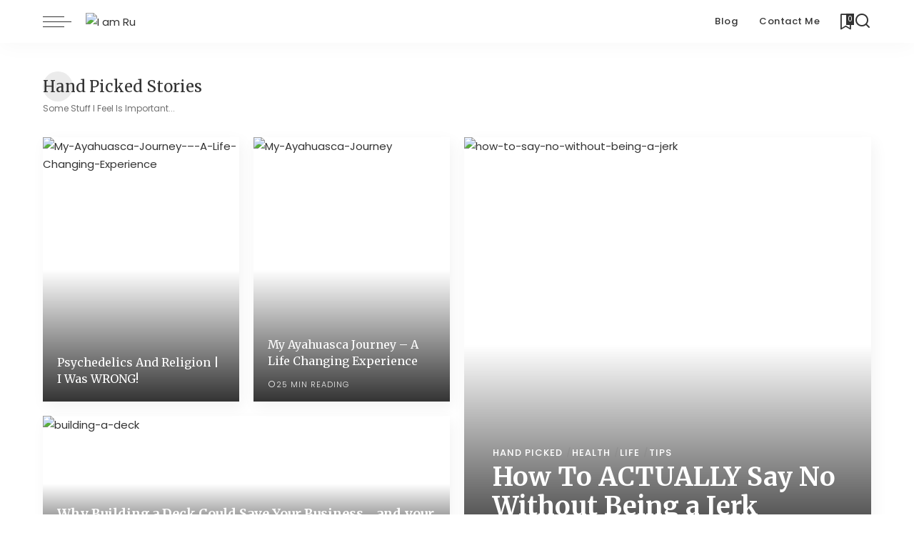

--- FILE ---
content_type: text/html; charset=UTF-8
request_url: https://iamru.me/
body_size: 14850
content:
<!DOCTYPE html>
<html lang="en-ZA">
<head>
    <meta charset="UTF-8">
    <meta http-equiv="X-UA-Compatible" content="IE=edge">
    <meta name="viewport" content="width=device-width, initial-scale=1">
    <link rel="profile" href="https://gmpg.org/xfn/11">
	<title>I am Ru &#8211; I mean I write stuff&#8230;</title>
<meta name='robots' content='max-image-preview:large' />
			<link rel="preconnect" href="https://fonts.gstatic.com" crossorigin><link rel="preload" as="style" onload="this.onload=null;this.rel='stylesheet'" href="https://fonts.googleapis.com/css?family=Poppins%3A500%2C400%2C300%2C600%2C700%2C800%2C900%2C100italic%2C200italic%2C300italic%2C400italic%2C500italic%2C600italic%2C700italic%2C800italic%2C900italic%2C%2C400i%2C700i%7CMerriweather%3A700%2C400%7CMontserrat%3A500%2C400%2C600%2C700%7CQuicksand%3A400%2C500%2C600%2C700&amp;display=swap" crossorigin><noscript><link rel="stylesheet" href="https://fonts.googleapis.com/css?family=Poppins%3A500%2C400%2C300%2C600%2C700%2C800%2C900%2C100italic%2C200italic%2C300italic%2C400italic%2C500italic%2C600italic%2C700italic%2C800italic%2C900italic%2C%2C400i%2C700i%7CMerriweather%3A700%2C400%7CMontserrat%3A500%2C400%2C600%2C700%7CQuicksand%3A400%2C500%2C600%2C700&amp;display=swap"></noscript><link rel="apple-touch-icon" href="https://iamru.me/wp-content/uploads/2020/04/Ru.png"/>
					<meta name="msapplication-TileColor" content="#ffffff">
			<meta name="msapplication-TileImage" content="https://iamru.me/wp-content/uploads/2020/04/Ru.png"/>
		<link rel="alternate" type="application/rss+xml" title="I am Ru &raquo; Feed" href="https://iamru.me/feed/" />
<link rel="alternate" type="application/rss+xml" title="I am Ru &raquo; Comments Feed" href="https://iamru.me/comments/feed/" />
<meta name="description" content="I mean I write stuff..."><script type="application/ld+json">{"@context":"https://schema.org","@type":"Organization","legalName":"I am Ru","url":"https://iamru.me/","logo":"https://iamru.me/wp-content/uploads/2020/04/Ru.png","sameAs":["https://www.instagram.com/iamru__/","https://www.youtube.com/channel/UCrWBrAI_JJ636QLCB5RrGZA"]}</script>
<script>
window._wpemojiSettings = {"baseUrl":"https:\/\/s.w.org\/images\/core\/emoji\/15.0.3\/72x72\/","ext":".png","svgUrl":"https:\/\/s.w.org\/images\/core\/emoji\/15.0.3\/svg\/","svgExt":".svg","source":{"concatemoji":"https:\/\/iamru.me\/wp-includes\/js\/wp-emoji-release.min.js?ver=6.5.7"}};
/*! This file is auto-generated */
!function(i,n){var o,s,e;function c(e){try{var t={supportTests:e,timestamp:(new Date).valueOf()};sessionStorage.setItem(o,JSON.stringify(t))}catch(e){}}function p(e,t,n){e.clearRect(0,0,e.canvas.width,e.canvas.height),e.fillText(t,0,0);var t=new Uint32Array(e.getImageData(0,0,e.canvas.width,e.canvas.height).data),r=(e.clearRect(0,0,e.canvas.width,e.canvas.height),e.fillText(n,0,0),new Uint32Array(e.getImageData(0,0,e.canvas.width,e.canvas.height).data));return t.every(function(e,t){return e===r[t]})}function u(e,t,n){switch(t){case"flag":return n(e,"\ud83c\udff3\ufe0f\u200d\u26a7\ufe0f","\ud83c\udff3\ufe0f\u200b\u26a7\ufe0f")?!1:!n(e,"\ud83c\uddfa\ud83c\uddf3","\ud83c\uddfa\u200b\ud83c\uddf3")&&!n(e,"\ud83c\udff4\udb40\udc67\udb40\udc62\udb40\udc65\udb40\udc6e\udb40\udc67\udb40\udc7f","\ud83c\udff4\u200b\udb40\udc67\u200b\udb40\udc62\u200b\udb40\udc65\u200b\udb40\udc6e\u200b\udb40\udc67\u200b\udb40\udc7f");case"emoji":return!n(e,"\ud83d\udc26\u200d\u2b1b","\ud83d\udc26\u200b\u2b1b")}return!1}function f(e,t,n){var r="undefined"!=typeof WorkerGlobalScope&&self instanceof WorkerGlobalScope?new OffscreenCanvas(300,150):i.createElement("canvas"),a=r.getContext("2d",{willReadFrequently:!0}),o=(a.textBaseline="top",a.font="600 32px Arial",{});return e.forEach(function(e){o[e]=t(a,e,n)}),o}function t(e){var t=i.createElement("script");t.src=e,t.defer=!0,i.head.appendChild(t)}"undefined"!=typeof Promise&&(o="wpEmojiSettingsSupports",s=["flag","emoji"],n.supports={everything:!0,everythingExceptFlag:!0},e=new Promise(function(e){i.addEventListener("DOMContentLoaded",e,{once:!0})}),new Promise(function(t){var n=function(){try{var e=JSON.parse(sessionStorage.getItem(o));if("object"==typeof e&&"number"==typeof e.timestamp&&(new Date).valueOf()<e.timestamp+604800&&"object"==typeof e.supportTests)return e.supportTests}catch(e){}return null}();if(!n){if("undefined"!=typeof Worker&&"undefined"!=typeof OffscreenCanvas&&"undefined"!=typeof URL&&URL.createObjectURL&&"undefined"!=typeof Blob)try{var e="postMessage("+f.toString()+"("+[JSON.stringify(s),u.toString(),p.toString()].join(",")+"));",r=new Blob([e],{type:"text/javascript"}),a=new Worker(URL.createObjectURL(r),{name:"wpTestEmojiSupports"});return void(a.onmessage=function(e){c(n=e.data),a.terminate(),t(n)})}catch(e){}c(n=f(s,u,p))}t(n)}).then(function(e){for(var t in e)n.supports[t]=e[t],n.supports.everything=n.supports.everything&&n.supports[t],"flag"!==t&&(n.supports.everythingExceptFlag=n.supports.everythingExceptFlag&&n.supports[t]);n.supports.everythingExceptFlag=n.supports.everythingExceptFlag&&!n.supports.flag,n.DOMReady=!1,n.readyCallback=function(){n.DOMReady=!0}}).then(function(){return e}).then(function(){var e;n.supports.everything||(n.readyCallback(),(e=n.source||{}).concatemoji?t(e.concatemoji):e.wpemoji&&e.twemoji&&(t(e.twemoji),t(e.wpemoji)))}))}((window,document),window._wpemojiSettings);
</script>
<style id='wp-emoji-styles-inline-css'>

	img.wp-smiley, img.emoji {
		display: inline !important;
		border: none !important;
		box-shadow: none !important;
		height: 1em !important;
		width: 1em !important;
		margin: 0 0.07em !important;
		vertical-align: -0.1em !important;
		background: none !important;
		padding: 0 !important;
	}
</style>
<style id='classic-theme-styles-inline-css'>
/*! This file is auto-generated */
.wp-block-button__link{color:#fff;background-color:#32373c;border-radius:9999px;box-shadow:none;text-decoration:none;padding:calc(.667em + 2px) calc(1.333em + 2px);font-size:1.125em}.wp-block-file__button{background:#32373c;color:#fff;text-decoration:none}
</style>
<style id='global-styles-inline-css'>
body{--wp--preset--color--black: #000000;--wp--preset--color--cyan-bluish-gray: #abb8c3;--wp--preset--color--white: #ffffff;--wp--preset--color--pale-pink: #f78da7;--wp--preset--color--vivid-red: #cf2e2e;--wp--preset--color--luminous-vivid-orange: #ff6900;--wp--preset--color--luminous-vivid-amber: #fcb900;--wp--preset--color--light-green-cyan: #7bdcb5;--wp--preset--color--vivid-green-cyan: #00d084;--wp--preset--color--pale-cyan-blue: #8ed1fc;--wp--preset--color--vivid-cyan-blue: #0693e3;--wp--preset--color--vivid-purple: #9b51e0;--wp--preset--gradient--vivid-cyan-blue-to-vivid-purple: linear-gradient(135deg,rgba(6,147,227,1) 0%,rgb(155,81,224) 100%);--wp--preset--gradient--light-green-cyan-to-vivid-green-cyan: linear-gradient(135deg,rgb(122,220,180) 0%,rgb(0,208,130) 100%);--wp--preset--gradient--luminous-vivid-amber-to-luminous-vivid-orange: linear-gradient(135deg,rgba(252,185,0,1) 0%,rgba(255,105,0,1) 100%);--wp--preset--gradient--luminous-vivid-orange-to-vivid-red: linear-gradient(135deg,rgba(255,105,0,1) 0%,rgb(207,46,46) 100%);--wp--preset--gradient--very-light-gray-to-cyan-bluish-gray: linear-gradient(135deg,rgb(238,238,238) 0%,rgb(169,184,195) 100%);--wp--preset--gradient--cool-to-warm-spectrum: linear-gradient(135deg,rgb(74,234,220) 0%,rgb(151,120,209) 20%,rgb(207,42,186) 40%,rgb(238,44,130) 60%,rgb(251,105,98) 80%,rgb(254,248,76) 100%);--wp--preset--gradient--blush-light-purple: linear-gradient(135deg,rgb(255,206,236) 0%,rgb(152,150,240) 100%);--wp--preset--gradient--blush-bordeaux: linear-gradient(135deg,rgb(254,205,165) 0%,rgb(254,45,45) 50%,rgb(107,0,62) 100%);--wp--preset--gradient--luminous-dusk: linear-gradient(135deg,rgb(255,203,112) 0%,rgb(199,81,192) 50%,rgb(65,88,208) 100%);--wp--preset--gradient--pale-ocean: linear-gradient(135deg,rgb(255,245,203) 0%,rgb(182,227,212) 50%,rgb(51,167,181) 100%);--wp--preset--gradient--electric-grass: linear-gradient(135deg,rgb(202,248,128) 0%,rgb(113,206,126) 100%);--wp--preset--gradient--midnight: linear-gradient(135deg,rgb(2,3,129) 0%,rgb(40,116,252) 100%);--wp--preset--font-size--small: 13px;--wp--preset--font-size--medium: 20px;--wp--preset--font-size--large: 36px;--wp--preset--font-size--x-large: 42px;--wp--preset--spacing--20: 0.44rem;--wp--preset--spacing--30: 0.67rem;--wp--preset--spacing--40: 1rem;--wp--preset--spacing--50: 1.5rem;--wp--preset--spacing--60: 2.25rem;--wp--preset--spacing--70: 3.38rem;--wp--preset--spacing--80: 5.06rem;--wp--preset--shadow--natural: 6px 6px 9px rgba(0, 0, 0, 0.2);--wp--preset--shadow--deep: 12px 12px 50px rgba(0, 0, 0, 0.4);--wp--preset--shadow--sharp: 6px 6px 0px rgba(0, 0, 0, 0.2);--wp--preset--shadow--outlined: 6px 6px 0px -3px rgba(255, 255, 255, 1), 6px 6px rgba(0, 0, 0, 1);--wp--preset--shadow--crisp: 6px 6px 0px rgba(0, 0, 0, 1);}:where(.is-layout-flex){gap: 0.5em;}:where(.is-layout-grid){gap: 0.5em;}body .is-layout-flex{display: flex;}body .is-layout-flex{flex-wrap: wrap;align-items: center;}body .is-layout-flex > *{margin: 0;}body .is-layout-grid{display: grid;}body .is-layout-grid > *{margin: 0;}:where(.wp-block-columns.is-layout-flex){gap: 2em;}:where(.wp-block-columns.is-layout-grid){gap: 2em;}:where(.wp-block-post-template.is-layout-flex){gap: 1.25em;}:where(.wp-block-post-template.is-layout-grid){gap: 1.25em;}.has-black-color{color: var(--wp--preset--color--black) !important;}.has-cyan-bluish-gray-color{color: var(--wp--preset--color--cyan-bluish-gray) !important;}.has-white-color{color: var(--wp--preset--color--white) !important;}.has-pale-pink-color{color: var(--wp--preset--color--pale-pink) !important;}.has-vivid-red-color{color: var(--wp--preset--color--vivid-red) !important;}.has-luminous-vivid-orange-color{color: var(--wp--preset--color--luminous-vivid-orange) !important;}.has-luminous-vivid-amber-color{color: var(--wp--preset--color--luminous-vivid-amber) !important;}.has-light-green-cyan-color{color: var(--wp--preset--color--light-green-cyan) !important;}.has-vivid-green-cyan-color{color: var(--wp--preset--color--vivid-green-cyan) !important;}.has-pale-cyan-blue-color{color: var(--wp--preset--color--pale-cyan-blue) !important;}.has-vivid-cyan-blue-color{color: var(--wp--preset--color--vivid-cyan-blue) !important;}.has-vivid-purple-color{color: var(--wp--preset--color--vivid-purple) !important;}.has-black-background-color{background-color: var(--wp--preset--color--black) !important;}.has-cyan-bluish-gray-background-color{background-color: var(--wp--preset--color--cyan-bluish-gray) !important;}.has-white-background-color{background-color: var(--wp--preset--color--white) !important;}.has-pale-pink-background-color{background-color: var(--wp--preset--color--pale-pink) !important;}.has-vivid-red-background-color{background-color: var(--wp--preset--color--vivid-red) !important;}.has-luminous-vivid-orange-background-color{background-color: var(--wp--preset--color--luminous-vivid-orange) !important;}.has-luminous-vivid-amber-background-color{background-color: var(--wp--preset--color--luminous-vivid-amber) !important;}.has-light-green-cyan-background-color{background-color: var(--wp--preset--color--light-green-cyan) !important;}.has-vivid-green-cyan-background-color{background-color: var(--wp--preset--color--vivid-green-cyan) !important;}.has-pale-cyan-blue-background-color{background-color: var(--wp--preset--color--pale-cyan-blue) !important;}.has-vivid-cyan-blue-background-color{background-color: var(--wp--preset--color--vivid-cyan-blue) !important;}.has-vivid-purple-background-color{background-color: var(--wp--preset--color--vivid-purple) !important;}.has-black-border-color{border-color: var(--wp--preset--color--black) !important;}.has-cyan-bluish-gray-border-color{border-color: var(--wp--preset--color--cyan-bluish-gray) !important;}.has-white-border-color{border-color: var(--wp--preset--color--white) !important;}.has-pale-pink-border-color{border-color: var(--wp--preset--color--pale-pink) !important;}.has-vivid-red-border-color{border-color: var(--wp--preset--color--vivid-red) !important;}.has-luminous-vivid-orange-border-color{border-color: var(--wp--preset--color--luminous-vivid-orange) !important;}.has-luminous-vivid-amber-border-color{border-color: var(--wp--preset--color--luminous-vivid-amber) !important;}.has-light-green-cyan-border-color{border-color: var(--wp--preset--color--light-green-cyan) !important;}.has-vivid-green-cyan-border-color{border-color: var(--wp--preset--color--vivid-green-cyan) !important;}.has-pale-cyan-blue-border-color{border-color: var(--wp--preset--color--pale-cyan-blue) !important;}.has-vivid-cyan-blue-border-color{border-color: var(--wp--preset--color--vivid-cyan-blue) !important;}.has-vivid-purple-border-color{border-color: var(--wp--preset--color--vivid-purple) !important;}.has-vivid-cyan-blue-to-vivid-purple-gradient-background{background: var(--wp--preset--gradient--vivid-cyan-blue-to-vivid-purple) !important;}.has-light-green-cyan-to-vivid-green-cyan-gradient-background{background: var(--wp--preset--gradient--light-green-cyan-to-vivid-green-cyan) !important;}.has-luminous-vivid-amber-to-luminous-vivid-orange-gradient-background{background: var(--wp--preset--gradient--luminous-vivid-amber-to-luminous-vivid-orange) !important;}.has-luminous-vivid-orange-to-vivid-red-gradient-background{background: var(--wp--preset--gradient--luminous-vivid-orange-to-vivid-red) !important;}.has-very-light-gray-to-cyan-bluish-gray-gradient-background{background: var(--wp--preset--gradient--very-light-gray-to-cyan-bluish-gray) !important;}.has-cool-to-warm-spectrum-gradient-background{background: var(--wp--preset--gradient--cool-to-warm-spectrum) !important;}.has-blush-light-purple-gradient-background{background: var(--wp--preset--gradient--blush-light-purple) !important;}.has-blush-bordeaux-gradient-background{background: var(--wp--preset--gradient--blush-bordeaux) !important;}.has-luminous-dusk-gradient-background{background: var(--wp--preset--gradient--luminous-dusk) !important;}.has-pale-ocean-gradient-background{background: var(--wp--preset--gradient--pale-ocean) !important;}.has-electric-grass-gradient-background{background: var(--wp--preset--gradient--electric-grass) !important;}.has-midnight-gradient-background{background: var(--wp--preset--gradient--midnight) !important;}.has-small-font-size{font-size: var(--wp--preset--font-size--small) !important;}.has-medium-font-size{font-size: var(--wp--preset--font-size--medium) !important;}.has-large-font-size{font-size: var(--wp--preset--font-size--large) !important;}.has-x-large-font-size{font-size: var(--wp--preset--font-size--x-large) !important;}
.wp-block-navigation a:where(:not(.wp-element-button)){color: inherit;}
:where(.wp-block-post-template.is-layout-flex){gap: 1.25em;}:where(.wp-block-post-template.is-layout-grid){gap: 1.25em;}
:where(.wp-block-columns.is-layout-flex){gap: 2em;}:where(.wp-block-columns.is-layout-grid){gap: 2em;}
.wp-block-pullquote{font-size: 1.5em;line-height: 1.6;}
</style>
<link rel='stylesheet' id='pixwell-elements-css' href='https://iamru.me/wp-content/plugins/pixwell-core/lib/pixwell-elements/public/style.css?ver=1.0' media='all' />
<link rel='stylesheet' id='rbc-frontend-css' href='https://iamru.me/wp-content/plugins/pixwell-core/composer/assets/frontend.css?ver=1.0' media='all' />
<style id='rbc-frontend-inline-css'>
#uid_80ba69944{margin-top:50px;margin-bottom:50px;padding-top:0px;padding-right:0px;padding-bottom:0px;padding-left:0px;}@media only screen and (max-width: 991px) {#uid_80ba69944{margin-top:25px;margin-bottom:35px;padding-top:0px;padding-right:0px;padding-bottom:0px;padding-left:0px;}}#uid_86820a90b{margin-top:0px;margin-bottom:50px;}@media only screen and (max-width: 991px) {#uid_86820a90b{margin-top:0px;margin-bottom:35px;}}#uid_92a298221{margin-top:0px;margin-bottom:0px;}@media only screen and (max-width: 991px) {#uid_92a298221{margin-top:0px;margin-bottom:0px;}}#uid_92209040a{margin-top:50px;margin-bottom:50px;padding-top:0px;padding-right:0px;padding-bottom:0px;padding-left:0px;}@media only screen and (max-width: 991px) {#uid_92209040a{margin-top:25px;margin-bottom:35px;padding-top:0px;padding-right:0px;padding-bottom:0px;padding-left:0px;}}#uid_70969112b{margin-top:0px;margin-bottom:50px;}@media only screen and (max-width: 991px) {#uid_70969112b{margin-top:0px;margin-bottom:35px;}}
</style>

<link rel='stylesheet' id='pixwell-main-css' href='https://iamru.me/wp-content/themes/pixwell/assets/css/main.css?ver=11.2' media='all' />
<style id='pixwell-main-inline-css'>
html {font-family:Poppins;font-size:15px;}h1, .h1 {font-family:Merriweather;font-weight:700;}h2, .h2 {font-family:Merriweather;font-weight:700;}h3, .h3 {font-family:Merriweather;font-weight:700;}h4, .h4 {font-family:Merriweather;font-weight:400;}h5, .h5 {font-family:Merriweather;font-weight:700;}h6, .h6 {font-family:Merriweather;font-weight:700;}.single-tagline h6 {}.p-wrap .entry-summary, .twitter-content.entry-summary, .author-description, .rssSummary, .rb-sdesc {font-family:Poppins;font-size:12px;}.p-cat-info {font-family:Poppins;font-weight:500;text-transform:uppercase;font-size:13px;letter-spacing:1px;}.p-meta-info, .wp-block-latest-posts__post-date {font-family:Poppins;font-weight:300;text-transform:uppercase;font-size:11px;letter-spacing:1px;}.meta-info-author.meta-info-el {font-family:Poppins;font-weight:500;text-transform:uppercase;font-size:11px;}.breadcrumb {font-family:Poppins;font-weight:300;}.footer-menu-inner {}.topbar-wrap {}.topbar-menu-wrap {}.main-menu > li > a, .off-canvas-menu > li > a {font-family:Poppins;font-weight:500;font-size:13px;letter-spacing:.5px;}.main-menu .sub-menu:not(.sub-mega), .off-canvas-menu .sub-menu {font-family:Poppins;font-weight:400;font-size:12px;}.is-logo-text .logo-title {}.block-title, .block-header .block-title {font-family:Merriweather;font-weight:400;font-size:22px;}.ajax-quick-filter, .block-view-more {font-family:Poppins;font-weight:400;font-size:12px;}.widget-title, .widget .widget-title {font-family:Merriweather;font-weight:700;}body .widget.widget_nav_menu .menu-item {font-family:Poppins;font-weight:400;}body.boxed {background-color : #fafafa;background-repeat : no-repeat;background-size : cover;background-attachment : fixed;background-position : center center;}.header-6 .banner-wrap {}.footer-wrap:before {background-color : #fafafa;; content: ""; position: absolute; left: 0; top: 0; width: 100%; height: 100%;}.header-9 .banner-wrap { }.topline-wrap {height: 2px}.main-menu {}.main-menu > li.menu-item-has-children > .sub-menu:before {}[data-theme="dark"] .main-menu  {}[data-theme="dark"] .main-menu > li.menu-item-has-children > .sub-menu:before {}.mobile-nav-inner {}.off-canvas-header { background-image: url("https://cdn.statically.io/img/tf01.themeruby.com/work/wp-content/uploads/sites/12/2019/11/ls-image.jpg?quality=100")}.off-canvas-wrap, .amp-canvas-wrap { background-color: #282828 !important; }a.off-canvas-logo img { max-height: 60px; }.navbar-border-holder {border-width: 2px; }:root {--g-color: #ebc160}.comment-content, .single-bottom-share a:nth-child(1) span, .single-bottom-share a:nth-child(2) span, p.logged-in-as, .rb-sdecs,.deal-module .deal-description, .author-description { font-size: 12; }.tipsy, .additional-meta, .sponsor-label, .sponsor-link, .entry-footer .tag-label,.box-nav .nav-label, .left-article-label, .share-label, .rss-date,.wp-block-latest-posts__post-date, .wp-block-latest-comments__comment-date,.image-caption, .wp-caption-text, .gallery-caption, .entry-content .wp-block-audio figcaption,.entry-content .wp-block-video figcaption, .entry-content .wp-block-image figcaption,.entry-content .wp-block-gallery .blocks-gallery-image figcaption,.entry-content .wp-block-gallery .blocks-gallery-item figcaption,.subscribe-content .desc, .follower-el .right-el, .author-job, .comment-metadata{ font-family: Poppins; }.tipsy, .additional-meta, .sponsor-label, .entry-footer .tag-label,.box-nav .nav-label, .left-article-label, .share-label, .rss-date,.wp-block-latest-posts__post-date, .wp-block-latest-comments__comment-date,.image-caption, .wp-caption-text, .gallery-caption, .entry-content .wp-block-audio figcaption,.entry-content .wp-block-video figcaption, .entry-content .wp-block-image figcaption,.entry-content .wp-block-gallery .blocks-gallery-image figcaption,.entry-content .wp-block-gallery .blocks-gallery-item figcaption,.subscribe-content .desc, .follower-el .right-el, .author-job, .comment-metadata{ font-weight: 300; }.tipsy, .additional-meta, .sponsor-label, .sponsor-link, .entry-footer .tag-label,.box-nav .nav-label, .left-article-label, .share-label, .rss-date,.wp-block-latest-posts__post-date, .wp-block-latest-comments__comment-date,.subscribe-content .desc, .author-job{ font-size: 11px; }.image-caption, .wp-caption-text, .gallery-caption, .entry-content .wp-block-audio figcaption,.entry-content .wp-block-video figcaption, .entry-content .wp-block-image figcaption,.entry-content .wp-block-gallery .blocks-gallery-image figcaption,.entry-content .wp-block-gallery .blocks-gallery-item figcaption,.comment-metadata, .follower-el .right-el{ font-size: 12px; }.tipsy, .additional-meta, .sponsor-label, .entry-footer .tag-label,.box-nav .nav-label, .left-article-label, .share-label, .rss-date,.wp-block-latest-posts__post-date, .wp-block-latest-comments__comment-date,.image-caption, .wp-caption-text, .gallery-caption, .entry-content .wp-block-audio figcaption,.entry-content .wp-block-video figcaption, .entry-content .wp-block-image figcaption,.entry-content .wp-block-gallery .blocks-gallery-image figcaption,.entry-content .wp-block-gallery .blocks-gallery-item figcaption,.subscribe-content .desc, .follower-el .right-el, .author-job, .comment-metadata{ letter-spacing: 1px; }.tipsy, .additional-meta, .sponsor-label, .entry-footer .tag-label,.box-nav .nav-label, .left-article-label, .share-label, .rss-date,.wp-block-latest-posts__post-date, .wp-block-latest-comments__comment-date,.image-caption, .wp-caption-text, .gallery-caption, .entry-content .wp-block-audio figcaption,.entry-content .wp-block-video figcaption, .entry-content .wp-block-image figcaption,.entry-content .wp-block-gallery .blocks-gallery-image figcaption,.entry-content .wp-block-gallery .blocks-gallery-item figcaption,.subscribe-content .desc, .follower-el .right-el, .author-job, .comment-metadata{ text-transform: uppercase; }.sponsor-link{ font-family: Poppins; }.sponsor-link{ font-weight: 500; }.sponsor-link{ text-transform: uppercase; }.entry-footer a, .tagcloud a, .entry-footer .source, .entry-footer .via-el{ font-family: Poppins; }.entry-footer a, .tagcloud a, .entry-footer .source, .entry-footer .via-el{ font-weight: 500; }.entry-footer a, .tagcloud a, .entry-footer .source, .entry-footer .via-el{ font-size: 13px !important; }.cat-info-el { letter-spacing: inherit; }.entry-footer a, .tagcloud a, .entry-footer .source, .entry-footer .via-el{ letter-spacing: 1px; }.entry-footer a, .tagcloud a, .entry-footer .source, .entry-footer .via-el{ text-transform: uppercase; }.p-link, .rb-cookie .cookie-accept, a.comment-reply-link, .comment-list .comment-reply-title small a,.banner-btn a, .headerstrip-btn a, input[type="submit"], button, .pagination-wrap, .cta-btn, .rb-btn{ font-family: Poppins; }.p-link, .rb-cookie .cookie-accept, a.comment-reply-link, .comment-list .comment-reply-title small a,.banner-btn a, .headerstrip-btn a, input[type="submit"], button, .pagination-wrap, .cta-btn, .rb-btn{ font-weight: 400; }select, textarea, input[type="text"], input[type="tel"], input[type="email"], input[type="url"],input[type="search"], input[type="number"]{ font-family: Poppins; }select, input[type="text"], input[type="tel"], input[type="email"], input[type="url"],input[type="search"], input[type="number"]{ font-size: 11px; }textarea{ font-size: 11px !important; }select, textarea, input[type="text"], input[type="tel"], input[type="email"], input[type="url"],input[type="search"], input[type="number"]{ font-weight: 400; }.widget_recent_comments .recentcomments > a:last-child,.wp-block-latest-comments__comment-link, .wp-block-latest-posts__list a,.widget_recent_entries li, .wp-block-quote *:not(cite), blockquote *:not(cite), .widget_rss li,.wp-block-latest-posts li, .wp-block-latest-comments__comment-link{ font-family: Merriweather; }.widget_recent_comments .recentcomments > a:last-child,.wp-block-latest-comments__comment-link, .wp-block-latest-posts__list a,.widget_recent_entries li, .wp-block-quote *:not(cite), blockquote *:not(cite), .widget_rss li,.wp-block-latest-posts li, .wp-block-latest-comments__comment-link{ font-weight: 700; } .widget_pages .page_item, .widget_meta li,.widget_categories .cat-item, .widget_archive li, .widget.widget_nav_menu .menu-item,.wp-block-archives-list li, .wp-block-categories-list li{ font-family: Poppins; }.widget_pages .page_item, .widget_meta li,.widget_categories .cat-item, .widget_archive li, .widget.widget_nav_menu .menu-item,.wp-block-archives-list li, .wp-block-categories-list li{ font-size: 12px; }.widget_pages .page_item, .widget_meta li,.widget_categories .cat-item, .widget_archive li, .widget.widget_nav_menu .menu-item,.wp-block-archives-list li, .wp-block-categories-list li{ font-weight: 400; }@media only screen and (max-width: 767px) {.entry-content { font-size: .90rem; }.p-wrap .entry-summary, .twitter-content.entry-summary, .element-desc, .subscribe-description, .rb-sdecs,.copyright-inner > *, .summary-content, .pros-cons-wrap ul li,.gallery-popup-content .image-popup-description > *{ font-size: .76rem; }}@media only screen and (max-width: 991px) {.block-header-2 .block-title, .block-header-5 .block-title { font-size: 18px; }}@media only screen and (max-width: 767px) {.block-header-2 .block-title, .block-header-5 .block-title { font-size: 16px; }}h1, .h1, h1.single-title {font-size: 36px; }h3, .h3 {font-size: 18px; }h4, .h4 {font-size: 16px; }@media only screen and (max-width: 1024px) {}@media only screen and (max-width: 991px) {}@media only screen and (max-width: 767px) {h1, .h1, h1.single-title {font-size: 22px; }h2, .h2 {font-size: 21px; }h3, .h3 {font-size: 17px; }h4, .h4 {font-size: 15px; }}
</style>
<link rel='stylesheet' id='pixwell-style-css' href='https://iamru.me/wp-content/themes/pixwell-child/style.css?ver=11.2' media='all' />
<link rel='stylesheet' id='__EPYT__style-css' href='https://iamru.me/wp-content/plugins/youtube-embed-plus/styles/ytprefs.min.css?ver=14.2.1.2' media='all' />
<style id='__EPYT__style-inline-css'>

                .epyt-gallery-thumb {
                        width: 33.333%;
                }
                
</style>
<!--[if lt IE 9]>
<script src="https://iamru.me/wp-content/themes/pixwell/assets/js/html5shiv.min.js?ver=3.7.3" id="html5-js"></script>
<![endif]-->
<script src="https://iamru.me/wp-includes/js/jquery/jquery.min.js?ver=3.7.1" id="jquery-core-js"></script>
<script src="https://iamru.me/wp-includes/js/jquery/jquery-migrate.min.js?ver=3.4.1" id="jquery-migrate-js"></script>
<script id="__ytprefs__-js-extra">
var _EPYT_ = {"ajaxurl":"https:\/\/iamru.me\/wp-admin\/admin-ajax.php","security":"ab7a586199","gallery_scrolloffset":"20","eppathtoscripts":"https:\/\/iamru.me\/wp-content\/plugins\/youtube-embed-plus\/scripts\/","eppath":"https:\/\/iamru.me\/wp-content\/plugins\/youtube-embed-plus\/","epresponsiveselector":"[\"iframe.__youtube_prefs__\",\"iframe[src*='youtube.com']\",\"iframe[src*='youtube-nocookie.com']\",\"iframe[data-ep-src*='youtube.com']\",\"iframe[data-ep-src*='youtube-nocookie.com']\",\"iframe[data-ep-gallerysrc*='youtube.com']\"]","epdovol":"1","version":"14.2.1.2","evselector":"iframe.__youtube_prefs__[src], iframe[src*=\"youtube.com\/embed\/\"], iframe[src*=\"youtube-nocookie.com\/embed\/\"]","ajax_compat":"","maxres_facade":"eager","ytapi_load":"light","pause_others":"","stopMobileBuffer":"1","facade_mode":"","not_live_on_channel":"","vi_active":"","vi_js_posttypes":[]};
</script>
<script src="https://iamru.me/wp-content/plugins/youtube-embed-plus/scripts/ytprefs.min.js?ver=14.2.1.2" id="__ytprefs__-js"></script>
<link rel="preload" href="https://iamru.me/wp-content/themes/pixwell/assets/fonts/ruby-icon.woff2?v=10.7" as="font" type="font/woff2" crossorigin="anonymous"><link rel="https://api.w.org/" href="https://iamru.me/wp-json/" /><link rel="alternate" type="application/json" href="https://iamru.me/wp-json/wp/v2/pages/15" /><link rel="EditURI" type="application/rsd+xml" title="RSD" href="https://iamru.me/xmlrpc.php?rsd" />
<meta name="generator" content="WordPress 6.5.7" />
<link rel="canonical" href="https://iamru.me/" />
<link rel='shortlink' href='https://iamru.me/' />
<link rel="alternate" type="application/json+oembed" href="https://iamru.me/wp-json/oembed/1.0/embed?url=https%3A%2F%2Fiamru.me%2F" />
<link rel="alternate" type="text/xml+oembed" href="https://iamru.me/wp-json/oembed/1.0/embed?url=https%3A%2F%2Fiamru.me%2F&#038;format=xml" />
<link rel="dns-prefetch" href="https://cdn.statically.io/" >
<link rel="preconnect" href="https://cdn.statically.io/" crossorigin>
        <script type="application/ld+json">{"@context":"https://schema.org","@type":"WebSite","@id":"https://iamru.me/#website","url":"https://iamru.me/","name":"I am Ru","potentialAction":{"@type":"SearchAction","target":"https://iamru.me/?s={search_term_string}","query-input":"required name=search_term_string"}}</script>
<meta name="generator" content="Redux 4.4.17" /><script type="text/javascript">
(function(url){
	if(/(?:Chrome\/26\.0\.1410\.63 Safari\/537\.31|WordfenceTestMonBot)/.test(navigator.userAgent)){ return; }
	var addEvent = function(evt, handler) {
		if (window.addEventListener) {
			document.addEventListener(evt, handler, false);
		} else if (window.attachEvent) {
			document.attachEvent('on' + evt, handler);
		}
	};
	var removeEvent = function(evt, handler) {
		if (window.removeEventListener) {
			document.removeEventListener(evt, handler, false);
		} else if (window.detachEvent) {
			document.detachEvent('on' + evt, handler);
		}
	};
	var evts = 'contextmenu dblclick drag dragend dragenter dragleave dragover dragstart drop keydown keypress keyup mousedown mousemove mouseout mouseover mouseup mousewheel scroll'.split(' ');
	var logHuman = function() {
		if (window.wfLogHumanRan) { return; }
		window.wfLogHumanRan = true;
		var wfscr = document.createElement('script');
		wfscr.type = 'text/javascript';
		wfscr.async = true;
		wfscr.src = url + '&r=' + Math.random();
		(document.getElementsByTagName('head')[0]||document.getElementsByTagName('body')[0]).appendChild(wfscr);
		for (var i = 0; i < evts.length; i++) {
			removeEvent(evts[i], logHuman);
		}
	};
	for (var i = 0; i < evts.length; i++) {
		addEvent(evts[i], logHuman);
	}
})('//iamru.me/?wordfence_lh=1&hid=3540927306A41CDE6F832CA865DCF051');
</script>			<meta property="og:title" content="Home Work"/>
			<meta property="og:url" content="https://iamru.me/"/>
			<meta property="og:site_name" content="I am Ru"/>
							<meta property="og:description" content=""/>
							<meta property="og:image" content="https://iamru.me/wp-content/uploads/2020/04/Ru.png"/>
						<script type="application/ld+json">{"@context":"http://schema.org","@type":"BreadcrumbList","itemListElement":[{"@type":"ListItem","position":1,"item":{"@id":"https://iamru.me/","name":"Home Work"}}]}</script>
<link rel="icon" href="https://iamru.me/wp-content/uploads/2020/04/cropped-Ru-32x32.png" sizes="32x32" />
<link rel="icon" href="https://iamru.me/wp-content/uploads/2020/04/cropped-Ru-192x192.png" sizes="192x192" />
<link rel="apple-touch-icon" href="https://iamru.me/wp-content/uploads/2020/04/cropped-Ru-180x180.png" />
<meta name="msapplication-TileImage" content="https://iamru.me/wp-content/uploads/2020/04/cropped-Ru-270x270.png" />
</head>
<body class="home page-template page-template-rbc-frontend page-template-rbc-frontend-php page-id-15 wp-embed-responsive hfeed none-nb sticky-nav smart-sticky off-canvas-light is-tooltips is-backtop block-header-6 w-header-1 cat-icon-simple is-parallax-feat is-fmask mh-p-excerpt" data-theme="default">
<div id="site" class="site">
			<aside id="off-canvas-section" class="off-canvas-wrap dark-style is-hidden">
			<div class="close-panel-wrap tooltips-n">
				<a href="#" id="off-canvas-close-btn" aria-label="Close Panel"><i class="btn-close"></i></a>
			</div>
			<div class="off-canvas-holder">
									<div class="off-canvas-header is-light-text">
						<div class="header-inner">
															<a href="https://iamru.me/" class="off-canvas-logo">
									<img loading="lazy" decoding="async" src="https://cdn.statically.io/img/iamru.me/wp-content/uploads/2020/04/Ru-white.png?quality=100&f=auto" alt="I am Ru" height="120" width="85" srcset="https://cdn.statically.io/img/iamru.me/wp-content/uploads/2020/04/Ru-white.png?w=85&quality=100&f=auto 85w,
" sizes="(max-width: 85px) 100vw, 85px">
								</a>
														<aside class="inner-bottom">
																	<div class="off-canvas-social">
										<a class="social-link-facebook" title="Facebook" aria-label="Facebook" href="#" target="_blank" rel="noopener nofollow"><i class="rbi rbi-facebook" aria-hidden="true"></i></a><a class="social-link-twitter" title="Twitter" aria-label="Twitter" href="#" target="_blank" rel="noopener nofollow"><i class="rbi rbi-x-twitter" aria-hidden="true"></i></a><a class="social-link-instagram" title="Instagram" aria-label="Instagram" href="https://www.instagram.com/iamru__/" target="_blank" rel="noopener nofollow"><i class="rbi rbi-instagram" aria-hidden="true"></i></a><a class="social-link-skype" title="Skype" aria-label="Skype" href="#" target="_blank" rel="noopener nofollow"><i class="rbi rbi-skype" aria-hidden="true"></i></a><a class="social-link-snapchat" title="SnapChat" aria-label="SnapChat" href="#" target="_blank" rel="noopener nofollow"><i class="rbi rbi-snapchat" aria-hidden="true"></i></a><a class="social-link-youtube" title="YouTube" aria-label="YouTube" href="https://www.youtube.com/channel/UCrWBrAI_JJ636QLCB5RrGZA" target="_blank" rel="noopener nofollow"><i class="rbi rbi-youtube-o" aria-hidden="true"></i></a>									</div>
																	<div class="inner-bottom-right">
										<aside class="bookmark-section">
	<a class="bookmark-link" href="https://iamru.me/my-bookmarks/" title="Bookmarks" aria-label="Bookmarks">
		<span class="bookmark-icon"><i class="rbi rbi-bookmark-o"></i><span class="bookmark-counter rb-counter">0</span></span>
	</a>
</aside>									</div>
															</aside>
						</div>
					</div>
								<div class="off-canvas-inner is-light-text">
					<div id="off-canvas-nav" class="off-canvas-nav">
						<ul id="off-canvas-menu" class="off-canvas-menu rb-menu is-clicked"><li id="menu-item-2133" class="menu-item menu-item-type-post_type menu-item-object-page menu-item-2133"><a href="https://iamru.me/blog-2/"><span>Blog</span></a></li>
<li id="menu-item-2132" class="menu-item menu-item-type-post_type menu-item-object-page menu-item-2132"><a href="https://iamru.me/contact-me/"><span>Contact Me</span></a></li>
</ul>					</div>
									</div>
			</div>
		</aside>
		    <div class="site-outer">
        <div class="site-mask"></div>
		<header id="site-header" class="header-wrap header-2">
	<div class="navbar-outer">
		<div class="navbar-wrap">
				<aside id="mobile-navbar" class="mobile-navbar">
		<div class="mobile-nav-inner rb-p20-gutter">
							<div class="m-nav-left">
					<a href="#" class="off-canvas-trigger btn-toggle-wrap btn-toggle-light" aria-label="menu trigger"><span class="btn-toggle"><span class="off-canvas-toggle"><span class="icon-toggle"></span></span></span></a>

				</div>
				<div class="m-nav-centered">
					<aside class="logo-mobile-wrap is-logo-image">
	<a href="https://iamru.me/" class="logo-mobile">
		<img decoding="async"  height="120" width="85" src="https://cdn.statically.io/img/iamru.me/wp-content/uploads/2020/04/Ru.png?quality=100&f=auto" alt="Ru" srcset="https://cdn.statically.io/img/iamru.me/wp-content/uploads/2020/04/Ru.png?w=85&quality=100&f=auto 85w,
" sizes="(max-width: 85px) 100vw, 85px">
			</a>
</aside>				</div>
				<div class="m-nav-right">
					<aside class="bookmark-section">
    <a class="bookmark-link" href="https://iamru.me/my-bookmarks/" aria-label="Bookmarks">
        <span class="bookmark-icon"><i class="rbi rbi-bookmark-o"></i><span class="bookmark-counter rb-counter">0</span></span>
    </a>
</aside>															<div class="mobile-search">
			<a href="#" title="Search" aria-label="Search" class="search-icon nav-search-link"><i class="rbi rbi-search-alt" aria-hidden="true"></i></a>
		<div class="navbar-search-popup header-lightbox">
			<div class="navbar-search-form"><form role="search" method="get" class="search-form" action="https://iamru.me/">
				<label>
					<span class="screen-reader-text">Search for:</span>
					<input type="search" class="search-field" placeholder="Search &hellip;" value="" name="s" />
				</label>
				<input type="submit" class="search-submit" value="Search" />
			</form></div>
		</div>
	</div>
									</div>
					</div>
	</aside>
	<aside id="mobile-sticky-nav" class="mobile-sticky-nav">
		<div class="mobile-navbar mobile-sticky-inner">
			<div class="mobile-nav-inner rb-p20-gutter">
									<div class="m-nav-left">
						<a href="#" class="off-canvas-trigger btn-toggle-wrap btn-toggle-light" aria-label="menu trigger"><span class="btn-toggle"><span class="off-canvas-toggle"><span class="icon-toggle"></span></span></span></a>

					</div>
					<div class="m-nav-centered">
						<aside class="logo-mobile-wrap is-logo-image">
	<a href="https://iamru.me/" class="logo-mobile">
		<img decoding="async"  height="120" width="85" src="https://cdn.statically.io/img/iamru.me/wp-content/uploads/2020/04/Ru.png?quality=100&f=auto" alt="Ru" srcset="https://cdn.statically.io/img/iamru.me/wp-content/uploads/2020/04/Ru.png?w=85&quality=100&f=auto 85w,
" sizes="(max-width: 85px) 100vw, 85px">
			</a>
</aside>					</div>
					<div class="m-nav-right">
						<aside class="bookmark-section">
    <a class="bookmark-link" href="https://iamru.me/my-bookmarks/" aria-label="Bookmarks">
        <span class="bookmark-icon"><i class="rbi rbi-bookmark-o"></i><span class="bookmark-counter rb-counter">0</span></span>
    </a>
</aside>																		<div class="mobile-search">
			<a href="#" title="Search" aria-label="Search" class="search-icon nav-search-link"><i class="rbi rbi-search-alt" aria-hidden="true"></i></a>
		<div class="navbar-search-popup header-lightbox">
			<div class="navbar-search-form"><form role="search" method="get" class="search-form" action="https://iamru.me/">
				<label>
					<span class="screen-reader-text">Search for:</span>
					<input type="search" class="search-field" placeholder="Search &hellip;" value="" name="s" />
				</label>
				<input type="submit" class="search-submit" value="Search" />
			</form></div>
		</div>
	</div>
											</div>
							</div>
		</div>
	</aside>
			<div class="rbc-container navbar-holder is-main-nav">
				<div class="navbar-inner rb-m20-gutter">
					<div class="navbar-left">
						<a href="#" class="off-canvas-trigger btn-toggle-wrap btn-toggle-light" aria-label="menu trigger"><span class="btn-toggle"><span class="off-canvas-toggle"><span class="icon-toggle"></span></span></span></a>

						<div class="logo-wrap is-logo-image site-branding">
	<a href="https://iamru.me/" class="logo" title="I am Ru">
					<img decoding="async" class="logo-default logo-retina"  height="120" width="85" src="https://cdn.statically.io/img/iamru.me/wp-content/uploads/2020/04/Ru.png?quality=100&f=auto" srcset="" alt="I am Ru">
						</a>
			<h1 class="logo-title">I am Ru</h1>
					<p class="site-description">I mean I write stuff&#8230;</p>
		</div>					</div>
					<div class="navbar-right-outer">
						<nav id="site-navigation" class="main-menu-wrap" aria-label="main menu">
	<ul id="main-menu" class="main-menu rb-menu" itemscope itemtype="https://www.schema.org/SiteNavigationElement"><li class="menu-item menu-item-type-post_type menu-item-object-page menu-item-2133" itemprop="name"><a href="https://iamru.me/blog-2/" itemprop="url"><span>Blog</span></a></li><li class="menu-item menu-item-type-post_type menu-item-object-page menu-item-2132" itemprop="name"><a href="https://iamru.me/contact-me/" itemprop="url"><span>Contact Me</span></a></li></ul></nav>						<div class="navbar-right">
														<aside class="bookmark-section tooltips-n">
    <a class="bookmark-link" href="https://iamru.me/my-bookmarks/" title="Bookmarks" aria-label="Bookmarks">
        <span class="bookmark-icon"><i class="rbi rbi-bookmark-o"></i><span class="bookmark-counter rb-counter">0</span></span>
    </a>
</aside>														                            							<aside class="navbar-search nav-search-live">
	<a href="#" aria-label="Search" class="nav-search-link search-icon"><i class="rbi rbi-search-alt" aria-hidden="true"></i></a>
	<div class="navbar-search-popup header-lightbox">
		<div class="navbar-search-form"><form role="search" method="get" class="search-form" action="https://iamru.me/">
				<label>
					<span class="screen-reader-text">Search for:</span>
					<input type="search" class="search-field" placeholder="Search &hellip;" value="" name="s" />
				</label>
				<input type="submit" class="search-submit" value="Search" />
			</form></div>
		<div class="load-animation live-search-animation"></div>
					<div class="navbar-search-response"></div>
			</div>
</aside>
													</div>
					</div>
				</div>
			</div>
		</div>
	</div>
	<aside id="sticky-nav" class="section-sticky-holder">
	<div class="section-sticky">
		<div class="navbar-wrap">
			<div class="rbc-container navbar-holder">
				<div class="navbar-inner rb-m20-gutter">
					<div class="navbar-left">
						<a href="#" class="off-canvas-trigger btn-toggle-wrap btn-toggle-light" aria-label="menu trigger"><span class="btn-toggle"><span class="off-canvas-toggle"><span class="icon-toggle"></span></span></span></a>

						<div class="logo-wrap is-logo-image site-branding">
	<a href="https://iamru.me/" class="logo" title="I am Ru">
					<img decoding="async" loading="lazy" class="logo-default logo-retina"  height="120" width="85" src="https://cdn.statically.io/img/iamru.me/wp-content/uploads/2020/04/Ru.png?quality=100&f=auto" srcset="" alt="I am Ru">
						</a>
</div>						<aside class="main-menu-wrap">
	<ul id="sticky-menu" class="main-menu rb-menu"><li class="menu-item menu-item-type-post_type menu-item-object-page menu-item-2133"><a href="https://iamru.me/blog-2/"><span>Blog</span></a></li><li class="menu-item menu-item-type-post_type menu-item-object-page menu-item-2132"><a href="https://iamru.me/contact-me/"><span>Contact Me</span></a></li></ul></aside>					</div>
					<div class="navbar-right">
												<aside class="bookmark-section tooltips-n">
    <a class="bookmark-link" href="https://iamru.me/my-bookmarks/" title="Bookmarks" aria-label="Bookmarks">
        <span class="bookmark-icon"><i class="rbi rbi-bookmark-o"></i><span class="bookmark-counter rb-counter">0</span></span>
    </a>
</aside>												                        						<aside class="navbar-search nav-search-live">
	<a href="#" aria-label="Search" class="nav-search-link search-icon"><i class="rbi rbi-search-alt" aria-hidden="true"></i></a>
	<div class="navbar-search-popup header-lightbox">
		<div class="navbar-search-form"><form role="search" method="get" class="search-form" action="https://iamru.me/">
				<label>
					<span class="screen-reader-text">Search for:</span>
					<input type="search" class="search-field" placeholder="Search &hellip;" value="" name="s" />
				</label>
				<input type="submit" class="search-submit" value="Search" />
			</form></div>
		<div class="load-animation live-search-animation"></div>
					<div class="navbar-search-response"></div>
			</div>
</aside>
                        					</div>
				</div>
			</div>
		</div>
	</div>
</aside></header>        <div class="site-wrap clearfix">	<main id="main" class="rbc-site-main composer-main">
		<div id="uid_80ba69944" class="rbc-row rbc-fw-section clearfix is-fullwidth"><div class="rbc-container rb-p20-gutter"><div class="rbc-content">		<div id="uid_86820a90b" class="block-wrap fw-block fw-feat-11 none-margin" >
				<header class="block-header">
							<h2 class="block-title h3">Hand Picked Stories</h2>
								<aside class="block-view-more">
							<span class="view-more-desc">Some Stuff I Feel Is Important...</span>
					</aside>
				</header>
				<div class="content-wrap"><div class="content-inner rb-row rb-n10-all rb-sh">
		<div class="col-big rb-col-d6 rb-col-m12"><div class="p-outer rb-p10-all rb-col-m12">		<div class="p-wrap p-overlay p-overlay-1 post-2019 no-avatar">
			<div class="p-feat-holder">
								<div class="p-feat">
							<a class="p-flink" href="https://iamru.me/how-to-say-no/" aria-label="How To ACTUALLY Say No Without Being a Jerk">
			<span class="rb-iwrap"><img fetchpriority="high" decoding="async" width="1000" height="667" src="https://cdn.statically.io/img/iamru.me/wp-content/uploads/2020/03/how-to-say-no-without-being-a-jerk.jpg?quality=100&f=auto" class="attachment-pixwell_370x250-3x size-pixwell_370x250-3x wp-post-image" alt="how-to-say-no-without-being-a-jerk" srcset="https://cdn.statically.io/img/iamru.me/wp-content/uploads/2020/03/how-to-say-no-without-being-a-jerk.jpg?w=85&quality=100&f=auto 85w,
https://cdn.statically.io/img/iamru.me/wp-content/uploads/2020/03/how-to-say-no-without-being-a-jerk.jpg?w=1000&quality=100&f=auto 1000w,
" sizes="(max-width: 1000px) 100vw, 1000px" /></span> </a>
							<div class="content-overlay is-light-text">
						<div class="overlay-holder">
									<aside class="p-cat-info is-relative">
			<a class="cat-info-el cat-info-id-181" href="https://iamru.me/category/hand-picked/" rel="category">Hand Picked</a><a class="cat-info-el cat-info-id-66" href="https://iamru.me/category/health/" rel="category">Health</a><a class="cat-info-el cat-info-id-124" href="https://iamru.me/category/life/" rel="category">Life</a><a class="cat-info-el cat-info-id-128" href="https://iamru.me/category/tips/" rel="category">Tips</a>		</aside>
									<div class="p-header"><h2 class="entry-title h1">		<a class="p-url" href="https://iamru.me/how-to-say-no/" rel="bookmark">How To ACTUALLY Say No Without Being a Jerk</a>
		</h2></div>
														<div class="p-footer">
								<aside class="p-meta-info">		<span class="meta-info-el meta-info-author">
			<span class="screen-reader-text">Posted by</span>
								<em class="meta-label">by </em>
				









				<a href="https://iamru.me/author/iamru_admin_2024/">iamru_Admin_2024</a>
					</span>
		</aside>		<a class="btn p-link" aria-label="How To ACTUALLY Say No Without Being a Jerk" href="https://iamru.me/how-to-say-no/">READ MORE			<i class="rbi rbi-arrow-right" aria-hidden="true"></i></a>
									</div>
						</div>
					</div>
				</div>
			</div>
		</div>
		</div></div><div class="col-small rb-col-d6 rb-col-m12"><div class="p-outer pos-top rb-p10-all rb-col-d6 rb-col-m12">		<div class="p-wrap p-overlay p-overlay-2 post-1935 rb-hf no-avatar">
			<div class="p-feat">
						<a class="p-flink" href="https://iamru.me/psychedelics-and-religion-i-was-wrong/" aria-label="Psychedelics And Religion | I Was WRONG!">
			<span class="rb-iwrap"><img loading="lazy" decoding="async" width="400" height="600" src="https://cdn.statically.io/img/iamru.me/wp-content/uploads/2019/05/My-Ayahuasca-Journey-–-A-Life-Changing-Experience-400x600.jpg?quality=100&f=auto" class="attachment-pixwell_400x600 size-pixwell_400x600 wp-post-image" alt="My-Ayahuasca-Journey-–-A-Life-Changing-Experience" srcset="https://cdn.statically.io/img/iamru.me/wp-content/uploads/2019/05/My-Ayahuasca-Journey-–-A-Life-Changing-Experience-400x600.jpg?w=85&quality=100&f=auto 85w,
https://cdn.statically.io/img/iamru.me/wp-content/uploads/2019/05/My-Ayahuasca-Journey-–-A-Life-Changing-Experience-400x600.jpg?w=400&quality=100&f=auto 400w,
" sizes="(max-width: 400px) 100vw, 400px" /></span> </a>
						<div class="content-overlay is-light-text">
					<div class="overlay-holder">
								<aside class="p-cat-info is-relative">
					</aside>
								<div class="p-header"><h4 class="entry-title">		<a class="p-url" href="https://iamru.me/psychedelics-and-religion-i-was-wrong/" rel="bookmark">Psychedelics And Religion | I Was WRONG!</a>
		</h4></div>
						<div class="p-footer">
													</div>
					</div>
				</div>
			</div>
		</div>
		</div><div class="p-outer pos-top rb-p10-all rb-col-d6 rb-col-m12">		<div class="p-wrap p-overlay p-overlay-2 post-511 no-avatar">
			<div class="p-feat">
						<a class="p-flink" href="https://iamru.me/ayahuasca-life-changing-experience/" aria-label="My Ayahuasca Journey &#8211; A Life Changing Experience">
			<span class="rb-iwrap"><img loading="lazy" decoding="async" width="400" height="600" src="https://cdn.statically.io/img/iamru.me/wp-content/uploads/2018/02/My-Ayahuasca-Journey-400x600.jpg?quality=100&f=auto" class="attachment-pixwell_400x600 size-pixwell_400x600 wp-post-image" alt="My-Ayahuasca-Journey" srcset="https://cdn.statically.io/img/iamru.me/wp-content/uploads/2018/02/My-Ayahuasca-Journey-400x600.jpg?w=85&quality=100&f=auto 85w,
https://cdn.statically.io/img/iamru.me/wp-content/uploads/2018/02/My-Ayahuasca-Journey-400x600.jpg?w=400&quality=100&f=auto 400w,
" sizes="(max-width: 400px) 100vw, 400px" /></span> </a>
						<div class="content-overlay is-light-text">
					<div class="overlay-holder">
								<aside class="p-cat-info is-relative">
					</aside>
								<div class="p-header"><h4 class="entry-title">		<a class="p-url" href="https://iamru.me/ayahuasca-life-changing-experience/" rel="bookmark">My Ayahuasca Journey &#8211; A Life Changing Experience</a>
		</h4></div>
						<div class="p-footer">
							<aside class="p-meta-info">		<span class="meta-info-el meta-info-custom">
						<i class="rbi rbi-fish-eye"></i>25 Min Reading		</span>
		</aside>						</div>
					</div>
				</div>
			</div>
		</div>
		</div><div class="p-outer pos-bottom rb-p10-all rb-col-m12">		<div class="p-wrap p-overlay p-overlay-2 post-442 rb-hf no-avatar">
			<div class="p-feat">
						<a class="p-flink" href="https://iamru.me/just-build-a-damn-deck/" aria-label="Why Building a Deck Could Save Your Business&#8230; and your Life!">
			<span class="rb-iwrap"><img loading="lazy" decoding="async" width="780" height="534" src="https://cdn.statically.io/img/iamru.me/wp-content/uploads/2017/08/building-a-deck-780x534.jpg?quality=100&f=auto" class="attachment-pixwell_780x0 size-pixwell_780x0 wp-post-image" alt="building-a-deck" srcset="https://cdn.statically.io/img/iamru.me/wp-content/uploads/2017/08/building-a-deck-780x534.jpg?w=85&quality=100&f=auto 85w,
https://cdn.statically.io/img/iamru.me/wp-content/uploads/2017/08/building-a-deck-780x534.jpg?w=400&quality=100&f=auto 400w,
https://cdn.statically.io/img/iamru.me/wp-content/uploads/2017/08/building-a-deck-780x534.jpg?w=780&quality=100&f=auto 780w,
" sizes="(max-width: 780px) 100vw, 780px" /></span> </a>
						<div class="content-overlay is-light-text">
					<div class="overlay-holder">
								<aside class="p-cat-info is-relative">
					</aside>
								<div class="p-header"><h3 class="entry-title">		<a class="p-url" href="https://iamru.me/just-build-a-damn-deck/" rel="bookmark">Why Building a Deck Could Save Your Business&#8230; and your Life!</a>
		</h3></div>
						<div class="p-footer">
													</div>
					</div>
				</div>
			</div>
		</div>
		</div></div>		</div></div>
		</div>		<div id="uid_92a298221" class="block-wrap fw-block block-about none-margin" >
				<div class="content-wrap"><div class="content-inner">
				<div class="about-me-wrap">
							<div class="about-image">
					<img decoding="async" loading="lazy" src="https://cdn.statically.io/img/tf01.themeruby.com/work/wp-content/uploads/sites/12/2019/11/about-me.jpg?quality=100&f=auto" alt="" width="741" height="667">
				</div>
						<div class="about-content">
									<div class="about-tagline"><em>Hello,</em></div>
									<div class="about-title"><h3 class="h1" style="font-weight: 400">I am <strong>Ru</strong>, and I mean I like writing stuff.</h3></div>
									<div class="about-desc"><p>Some of my stuff is <a href="#" tareget="_blank">deep</a>, but then some of it <a href="#" tareget="_blank">isn't</a>. Life can be quite a challenge but hey, we're here for the ride... so might as well make the most of it.</p></div>
									<div class="about-sign">
						<img decoding="async" src="https://cdn.statically.io/img/iamru.me/wp-content/uploads/2020/04/sig.png?quality=100&f=auto" alt="" srcset="https://cdn.statically.io/img/iamru.me/wp-content/uploads/2020/04/sig.png?w=68&quality=100&f=auto 68w,
" sizes="(max-width: 68px) 100vw, 68px">
					</div>
							</div>
		</div>
				</div></div>
		</div></div></div></div><div id="uid_92209040a" class="rbc-row rbc-fw-section clearfix is-fullwidth"><div class="rbc-container rb-p20-gutter"><div class="rbc-content">		<div id="uid_70969112b" class="block-wrap fw-block fw-portfolio-1 is-masonry" >
				<header class="block-header">
							<h2 class="block-title h3 is-link">
					<a href="https://iamru.me/recommendations/" title="Recommended Reading">Recommended Reading</a>
				</h2>
								<aside class="block-view-more">
							<a href="https://iamru.me/recommendations/" title="View More">View More					<i class="rbi rbi-arrow-right"></i></a>
					</aside>
				</header>
					<div class="pp-terms-filter">
				<button class="pp-filter-el active pp-filter-el" data-filter="*">
					<span class="filter-label">All</span></button>
									<button class="pp-filter-el" data-filter=".portfolio-category-business"><span class="filter-label">Business							<span class="filter-count">2</span></span></button>
									<button class="pp-filter-el" data-filter=".portfolio-category-motivational-self-help"><span class="filter-label">Motivational Self-Help							<span class="filter-count">2</span></span></button>
									<button class="pp-filter-el" data-filter=".portfolio-category-social-psychology"><span class="filter-label">Social Psychology							<span class="filter-count">1</span></span></button>
									<button class="pp-filter-el" data-filter=".portfolio-category-apologetics"><span class="filter-label">Apologetics							<span class="filter-count">1</span></span></button>
									<button class="pp-filter-el" data-filter=".portfolio-category-christology"><span class="filter-label">Christology							<span class="filter-count">3</span></span></button>
									<button class="pp-filter-el" data-filter=".portfolio-category-theology"><span class="filter-label">Theology							<span class="filter-count">2</span></span></button>
									<button class="pp-filter-el" data-filter=".portfolio-category-new-age"><span class="filter-label">New Age							<span class="filter-count">1</span></span></button>
									<button class="pp-filter-el" data-filter=".portfolio-category-negotiation"><span class="filter-label">Negotiation							<span class="filter-count">1</span></span></button>
									<button class="pp-filter-el" data-filter=".portfolio-category-biographies"><span class="filter-label">Biographies							<span class="filter-count">1</span></span></button>
							</div>
				<div class="content-wrap"><div class="content-inner rb-n20-gutter is-masonry-reload">
		<div class="fw-ms-1"></div>		<div class="portfolio-post-type pp-wrap fw-mh-1 rb-p20-gutter post-2228 rb-portfolio type-rb-portfolio status-publish has-post-thumbnail portfolio-category-business portfolio-category-motivational-self-help portfolio-category-social-psychology">
			<div class="pp-feat p-feat">
				<a class="pp-feat-link" href="https://iamru.me/recommendations/atomic-habits/" title="Atomic Habits">
					<img loading="lazy" decoding="async" width="450" height="573" src="https://cdn.statically.io/img/iamru.me/wp-content/uploads/2020/04/atomic-habits-450x573.jpg?quality=100&f=auto" class="attachment-pixwell_450x0 size-pixwell_450x0 wp-post-image" alt="atomic-habits" srcset="https://cdn.statically.io/img/iamru.me/wp-content/uploads/2020/04/atomic-habits-450x573.jpg?w=68&quality=100&f=auto 68w,
https://cdn.statically.io/img/iamru.me/wp-content/uploads/2020/04/atomic-habits-450x573.jpg?w=450&quality=100&f=auto 450w,
" sizes="(max-width: 450px) 100vw, 450px" />					<span class="pp-overlay-icon"><i class="rbi rbi-arrow-right"></i></span>
				</a>
			</div>
			<div class="pp-body">
				<h3 class="pp-title">				<a class="p-url" href="https://iamru.me/recommendations/atomic-habits/" title="Atomic Habits">Atomic Habits</a>
				</h3>							<aside class="p-meta-info pp-terms">
									<a class="portfolio-info-el" rel="category" href="https://iamru.me/recommendations-category/business/">Business</a>
									<a class="portfolio-info-el" rel="category" href="https://iamru.me/recommendations-category/motivational-self-help/">Motivational Self-Help</a>
									<a class="portfolio-info-el" rel="category" href="https://iamru.me/recommendations-category/social-psychology/">Social Psychology</a>
							</aside>
					</div>
		</div>
				<div class="portfolio-post-type pp-wrap fw-mh-1 rb-p20-gutter post-88 rb-portfolio type-rb-portfolio status-publish has-post-thumbnail portfolio-category-apologetics portfolio-category-christology portfolio-category-theology">
			<div class="pp-feat p-feat">
				<a class="pp-feat-link" href="https://iamru.me/recommendations/why-jesus/" title="Why Jesus?: Rediscovering His Truth in an Age of Mass Marketed Spirituality">
					<img loading="lazy" decoding="async" width="450" height="573" src="https://cdn.statically.io/img/iamru.me/wp-content/uploads/2019/11/why-jesus-450x573.jpg?quality=100&f=auto" class="attachment-pixwell_450x0 size-pixwell_450x0 wp-post-image" alt="" srcset="https://cdn.statically.io/img/iamru.me/wp-content/uploads/2019/11/why-jesus-450x573.jpg?w=68&quality=100&f=auto 68w,
https://cdn.statically.io/img/iamru.me/wp-content/uploads/2019/11/why-jesus-450x573.jpg?w=450&quality=100&f=auto 450w,
" sizes="(max-width: 450px) 100vw, 450px" />					<span class="pp-overlay-icon"><i class="rbi rbi-arrow-right"></i></span>
				</a>
			</div>
			<div class="pp-body">
				<h3 class="pp-title">				<a class="p-url" href="https://iamru.me/recommendations/why-jesus/" title="Why Jesus?: Rediscovering His Truth in an Age of Mass Marketed Spirituality">Why Jesus?: Rediscovering His Truth in an Age of Mass Marketed Spirituality</a>
				</h3>							<aside class="p-meta-info pp-terms">
									<a class="portfolio-info-el" rel="category" href="https://iamru.me/recommendations-category/apologetics/">Apologetics</a>
									<a class="portfolio-info-el" rel="category" href="https://iamru.me/recommendations-category/christology/">Christology</a>
									<a class="portfolio-info-el" rel="category" href="https://iamru.me/recommendations-category/theology/">Theology</a>
							</aside>
					</div>
		</div>
				<div class="portfolio-post-type pp-wrap fw-mh-1 rb-p20-gutter post-85 rb-portfolio type-rb-portfolio status-publish has-post-thumbnail portfolio-category-motivational-self-help">
			<div class="pp-feat p-feat">
				<a class="pp-feat-link" href="https://iamru.me/recommendations/cant-hurt-me-master-your-mind-and-defy-the-odds/" title="Can&#8217;t Hurt Me: Master Your Mind and Defy the Odds">
					<img loading="lazy" decoding="async" width="450" height="573" src="https://cdn.statically.io/img/iamru.me/wp-content/uploads/2019/11/cant-hurt-me-450x573.jpg?quality=100&f=auto" class="attachment-pixwell_450x0 size-pixwell_450x0 wp-post-image" alt="cant-hurt-me" srcset="https://cdn.statically.io/img/iamru.me/wp-content/uploads/2019/11/cant-hurt-me-450x573.jpg?w=68&quality=100&f=auto 68w,
https://cdn.statically.io/img/iamru.me/wp-content/uploads/2019/11/cant-hurt-me-450x573.jpg?w=450&quality=100&f=auto 450w,
" sizes="(max-width: 450px) 100vw, 450px" />					<span class="pp-overlay-icon"><i class="rbi rbi-arrow-right"></i></span>
				</a>
			</div>
			<div class="pp-body">
				<h3 class="pp-title">				<a class="p-url" href="https://iamru.me/recommendations/cant-hurt-me-master-your-mind-and-defy-the-odds/" title="Can&#8217;t Hurt Me: Master Your Mind and Defy the Odds">Can&#8217;t Hurt Me: Master Your Mind and Defy the Odds</a>
				</h3>							<aside class="p-meta-info pp-terms">
									<a class="portfolio-info-el" rel="category" href="https://iamru.me/recommendations-category/motivational-self-help/">Motivational Self-Help</a>
							</aside>
					</div>
		</div>
				<div class="portfolio-post-type pp-wrap fw-mh-1 rb-p20-gutter post-83 rb-portfolio type-rb-portfolio status-publish has-post-thumbnail portfolio-category-christology portfolio-category-new-age portfolio-category-theology">
			<div class="pp-feat p-feat">
				<a class="pp-feat-link" href="https://iamru.me/recommendations/the-second-coming-of-the-new-age-the-hidden-dangers-of-alternative-spirituality-in-contemporary-america-and-its-churches/" title="The Second Coming of the New Age: The Hidden Dangers of Alternative Spirituality in Contemporary America and Its Churches">
					<img loading="lazy" decoding="async" width="450" height="573" src="https://cdn.statically.io/img/iamru.me/wp-content/uploads/2019/11/second-coming-of-the-new-age-450x573.jpg?quality=100&f=auto" class="attachment-pixwell_450x0 size-pixwell_450x0 wp-post-image" alt="second-coming-of-the-new-age" srcset="https://cdn.statically.io/img/iamru.me/wp-content/uploads/2019/11/second-coming-of-the-new-age-450x573.jpg?w=68&quality=100&f=auto 68w,
https://cdn.statically.io/img/iamru.me/wp-content/uploads/2019/11/second-coming-of-the-new-age-450x573.jpg?w=450&quality=100&f=auto 450w,
" sizes="(max-width: 450px) 100vw, 450px" />					<span class="pp-overlay-icon"><i class="rbi rbi-arrow-right"></i></span>
				</a>
			</div>
			<div class="pp-body">
				<h3 class="pp-title">				<a class="p-url" href="https://iamru.me/recommendations/the-second-coming-of-the-new-age-the-hidden-dangers-of-alternative-spirituality-in-contemporary-america-and-its-churches/" title="The Second Coming of the New Age: The Hidden Dangers of Alternative Spirituality in Contemporary America and Its Churches">The Second Coming of the New Age: The Hidden Dangers of Alternative Spirituality in Contemporary America and Its Churches</a>
				</h3>							<aside class="p-meta-info pp-terms">
									<a class="portfolio-info-el" rel="category" href="https://iamru.me/recommendations-category/christology/">Christology</a>
									<a class="portfolio-info-el" rel="category" href="https://iamru.me/recommendations-category/new-age/">New Age</a>
									<a class="portfolio-info-el" rel="category" href="https://iamru.me/recommendations-category/theology/">Theology</a>
							</aside>
					</div>
		</div>
				<div class="portfolio-post-type pp-wrap fw-mh-1 rb-p20-gutter post-81 rb-portfolio type-rb-portfolio status-publish has-post-thumbnail portfolio-category-business portfolio-category-negotiation">
			<div class="pp-feat p-feat">
				<a class="pp-feat-link" href="https://iamru.me/recommendations/never-split-the-difference-negotiating-as-if-your-life-depended-on-it/" title="Never Split the Difference: Negotiating as if Your Life Depended on It">
					<img loading="lazy" decoding="async" width="450" height="573" src="https://cdn.statically.io/img/iamru.me/wp-content/uploads/2019/11/never-split-the-difference-450x573.jpg?quality=100&f=auto" class="attachment-pixwell_450x0 size-pixwell_450x0 wp-post-image" alt="never-split-the-difference" srcset="https://cdn.statically.io/img/iamru.me/wp-content/uploads/2019/11/never-split-the-difference-450x573.jpg?w=68&quality=100&f=auto 68w,
https://cdn.statically.io/img/iamru.me/wp-content/uploads/2019/11/never-split-the-difference-450x573.jpg?w=450&quality=100&f=auto 450w,
" sizes="(max-width: 450px) 100vw, 450px" />					<span class="pp-overlay-icon"><i class="rbi rbi-arrow-right"></i></span>
				</a>
			</div>
			<div class="pp-body">
				<h3 class="pp-title">				<a class="p-url" href="https://iamru.me/recommendations/never-split-the-difference-negotiating-as-if-your-life-depended-on-it/" title="Never Split the Difference: Negotiating as if Your Life Depended on It">Never Split the Difference: Negotiating as if Your Life Depended on It</a>
				</h3>							<aside class="p-meta-info pp-terms">
									<a class="portfolio-info-el" rel="category" href="https://iamru.me/recommendations-category/business/">Business</a>
									<a class="portfolio-info-el" rel="category" href="https://iamru.me/recommendations-category/negotiation/">Negotiation</a>
							</aside>
					</div>
		</div>
				<div class="portfolio-post-type pp-wrap fw-mh-1 rb-p20-gutter post-80 rb-portfolio type-rb-portfolio status-publish has-post-thumbnail portfolio-category-biographies portfolio-category-christology">
			<div class="pp-feat p-feat">
				<a class="pp-feat-link" href="https://iamru.me/recommendations/seeking-allah-finding-jesus/" title="Seeking Allah, Finding Jesus: A Devout Muslim Encounters Christianity">
					<img loading="lazy" decoding="async" width="450" height="573" src="https://cdn.statically.io/img/iamru.me/wp-content/uploads/2019/11/seeking-allah-finding-jesus-450x573.jpg?quality=100&f=auto" class="attachment-pixwell_450x0 size-pixwell_450x0 wp-post-image" alt="seeking-allah-finding-jesus" srcset="https://cdn.statically.io/img/iamru.me/wp-content/uploads/2019/11/seeking-allah-finding-jesus-450x573.jpg?w=68&quality=100&f=auto 68w,
https://cdn.statically.io/img/iamru.me/wp-content/uploads/2019/11/seeking-allah-finding-jesus-450x573.jpg?w=450&quality=100&f=auto 450w,
" sizes="(max-width: 450px) 100vw, 450px" />					<span class="pp-overlay-icon"><i class="rbi rbi-arrow-right"></i></span>
				</a>
			</div>
			<div class="pp-body">
				<h3 class="pp-title">				<a class="p-url" href="https://iamru.me/recommendations/seeking-allah-finding-jesus/" title="Seeking Allah, Finding Jesus: A Devout Muslim Encounters Christianity">Seeking Allah, Finding Jesus: A Devout Muslim Encounters Christianity</a>
				</h3>							<aside class="p-meta-info pp-terms">
									<a class="portfolio-info-el" rel="category" href="https://iamru.me/recommendations-category/biographies/">Biographies</a>
									<a class="portfolio-info-el" rel="category" href="https://iamru.me/recommendations-category/christology/">Christology</a>
							</aside>
					</div>
		</div>
				</div></div>
		</div></div></div></div>		<div class="page-content archive-content rbc-fw-section clearfix rbc-blog-section no-active-sidebar layout-fw-list-2">
			<div class="wrap rbc-wrap rbc-container rb-p20-gutter">
				<div id="main" class="site-main rbc-content">
					<div class="content-wrap">
													<div class="block-header">
								<h2 class="block-title h3">Other Stuff I Wrote</h2>
							</div>
												<div class="content-inner rb-row rb-n20-gutter">
							<div class="p-outer rb-p20-gutter rb-col-m12 rb-col-d6">		<div class="p-wrap p-list p-list-2 post-504 no-avatar">
							<div class="col-left">
					<div class="p-feat-holder">
						<div class="p-feat">
									<a class="p-flink" href="https://iamru.me/can-i-get-it-cheaper-huh-huh-huh/" aria-label="Can I Get it Cheaper&#8230; huh, huh, huh?">
			<span class="rb-iwrap pc-75"><img width="280" height="210" src="https://cdn.statically.io/img/iamru.me/wp-content/uploads/2017/10/can-i-get-280x210.jpg?quality=100&f=auto" class="attachment-pixwell_280x210 size-pixwell_280x210 wp-post-image" alt="can i get it cheaper" decoding="async" loading="lazy" srcset="https://cdn.statically.io/img/iamru.me/wp-content/uploads/2017/10/can-i-get-280x210.jpg?w=68&quality=100&f=auto 68w,
https://cdn.statically.io/img/iamru.me/wp-content/uploads/2017/10/can-i-get-280x210.jpg?w=280&quality=100&f=auto 280w,
" sizes="(max-width: 280px) 100vw, 280px" /></span> </a>
				<aside class="p-cat-info is-absolute">
					</aside>
								</div>
											</div>
				</div>
						<div class="col-right">
				<div class="p-header"><h3 class="entry-title">		<a class="p-url" href="https://iamru.me/can-i-get-it-cheaper-huh-huh-huh/" rel="bookmark">Can I Get it Cheaper&#8230; huh, huh, huh?</a>
		</h3></div>
								<div class="p-footer">
					<aside class="p-meta-info">		<span class="meta-info-el meta-info-author">
			<span class="screen-reader-text">Posted by</span>
								<em class="meta-label">by </em>
				









				<a href="https://iamru.me/author/iamru_admin_2024/">iamru_Admin_2024</a>
					</span>
		</aside>				</div>
			</div>
		</div>
		</div><div class="p-outer rb-p20-gutter rb-col-m12 rb-col-d6">		<div class="p-wrap p-list p-list-2 post-811 no-avatar">
							<div class="col-left">
					<div class="p-feat-holder">
						<div class="p-feat">
									<a class="p-flink" href="https://iamru.me/depression-not-giving-up-lets-continue-this-journey-yoh-%f0%9f%92%aa/" aria-label="Depression &#038; Not Giving Up &#8211; Let&#8217;s Continue This Journey, Yo!">
			<span class="rb-iwrap pc-75"><img width="280" height="210" src="https://cdn.statically.io/img/iamru.me/wp-content/uploads/2017/08/Depression-Not-Giving-Up-280x210.jpg?quality=100&f=auto" class="attachment-pixwell_280x210 size-pixwell_280x210 wp-post-image" alt="Depression-&amp;-Not-Giving-Up" decoding="async" loading="lazy" srcset="https://cdn.statically.io/img/iamru.me/wp-content/uploads/2017/08/Depression-Not-Giving-Up-280x210.jpg?w=68&quality=100&f=auto 68w,
https://cdn.statically.io/img/iamru.me/wp-content/uploads/2017/08/Depression-Not-Giving-Up-280x210.jpg?w=280&quality=100&f=auto 280w,
" sizes="(max-width: 280px) 100vw, 280px" /></span> </a>
		<aside class="p-format format-video"><i class="rbi rbi-play-button"></i></aside>		<aside class="p-cat-info is-absolute">
					</aside>
								</div>
											</div>
				</div>
						<div class="col-right">
				<div class="p-header"><h3 class="entry-title">		<a class="p-url" href="https://iamru.me/depression-not-giving-up-lets-continue-this-journey-yoh-%f0%9f%92%aa/" rel="bookmark">Depression &#038; Not Giving Up &#8211; Let&#8217;s Continue This Journey, Yo!</a>
		</h3></div>
								<div class="p-footer">
					<aside class="p-meta-info">		<span class="meta-info-el meta-info-author">
			<span class="screen-reader-text">Posted by</span>
								<em class="meta-label">by </em>
				









				<a href="https://iamru.me/author/iamru_admin_2024/">iamru_Admin_2024</a>
					</span>
		</aside>				</div>
			</div>
		</div>
		</div>						</div>
					</div>
									</div>
							</div>
		</div>
			</main>
</div>
		<footer class="footer-wrap is-bg">
				<div class="footer-widget footer-section footer-style-1">
		<div class="rbc-container rb-p20-gutter">
			<div class="footer-widget-inner rb-n20-gutter">
									<div class="footer-col-1 rb-p20-gutter">
						<div id="social_icon-1" class="widget w-sidebar w-footer widget-social-icon">				<div class="about-bio">
					<p><a href="#"><img style="margin-top: -20px" src="https://cdn.statically.io/img/iamru.me/wp-content/uploads/2020/04/Ru.png?quality=100&f=auto" alt="footer logo" srcset="https://cdn.statically.io/img/iamru.me/wp-content/uploads/2020/04/Ru.png?w=68&quality=100&f=auto 68w,
https://cdn.statically.io/img/iamru.me/wp-content/uploads/2020/04/Ru.png?w=85&quality=100&f=auto 85w,
" sizes="(max-width: 85px) 100vw, 85px"></a></p>
<p>I can do all things through Christ which strengtheneth me. - <strong>Philippians 4:13</strong></p>				</div>
						<div class="social-icon-wrap clearfix tooltips-n">
				<a class="social-link-instagram" title="Instagram" aria-label="Instagram" href="https://www.instagram.com/iamru__/" target="_blank" rel="noopener nofollow"><i class="rbi rbi-instagram" aria-hidden="true"></i></a><a class="social-link-youtube" title="YouTube" aria-label="YouTube" href="https://www.youtube.com/channel/UCrWBrAI_JJ636QLCB5RrGZA" target="_blank" rel="noopener nofollow"><i class="rbi rbi-youtube-o" aria-hidden="true"></i></a>			</div>
			</div>					</div>
																			</div>
		</div>
	</div>
<div class="footer-copyright footer-section">
			<div class="rbc-container">
			<div class="copyright-inner rb-p20-gutter">© 2020 I am Ru made with Love. ❤

I am Ru is a participant in the Amazon Services LLC Associates Program, an affiliate advertising program designed to provide a means for sites to earn advertising fees by advertising and linking to Amazon.com.
</div>
		</div>
	</div>		</footer>
		</div>
</div>
		<script>
            (function () {
				            })();
		</script>
		<script type="application/ld+json">{"@context":"https://schema.org","@type":"ItemList","itemListElement":[{"@type":"ListItem","position":1,"url":"https://iamru.me/how-to-say-no/","name":"How To ACTUALLY Say No Without Being a Jerk","image":"https://iamru.me/wp-content/uploads/2020/03/how-to-say-no-without-being-a-jerk.jpg"},{"@type":"ListItem","position":2,"url":"https://iamru.me/psychedelics-and-religion-i-was-wrong/","name":"Psychedelics And Religion | I Was WRONG!","image":"https://iamru.me/wp-content/uploads/2019/05/My-Ayahuasca-Journey-\u2013-A-Life-Changing-Experience.jpg"},{"@type":"ListItem","position":3,"url":"https://iamru.me/ayahuasca-life-changing-experience/","name":"My Ayahuasca Journey &#8211; A Life Changing Experience","image":"https://iamru.me/wp-content/uploads/2018/02/My-Ayahuasca-Journey.jpg"},{"@type":"ListItem","position":4,"url":"https://iamru.me/just-build-a-damn-deck/","name":"Why Building a Deck Could Save Your Business&#8230; and your Life!","image":"https://iamru.me/wp-content/uploads/2017/08/building-a-deck.jpg"},{"@type":"ListItem","position":5,"url":"https://iamru.me/recommendations/atomic-habits/","name":"Atomic Habits","image":"https://iamru.me/wp-content/uploads/2020/04/atomic-habits.jpg"},{"@type":"ListItem","position":6,"url":"https://iamru.me/recommendations/why-jesus/","name":"Why Jesus?: Rediscovering His Truth in an Age of Mass Marketed Spirituality","image":"https://iamru.me/wp-content/uploads/2019/11/why-jesus.jpg"},{"@type":"ListItem","position":7,"url":"https://iamru.me/recommendations/cant-hurt-me-master-your-mind-and-defy-the-odds/","name":"Can&#8217;t Hurt Me: Master Your Mind and Defy the Odds","image":"https://iamru.me/wp-content/uploads/2019/11/cant-hurt-me.jpg"},{"@type":"ListItem","position":8,"url":"https://iamru.me/recommendations/the-second-coming-of-the-new-age-the-hidden-dangers-of-alternative-spirituality-in-contemporary-america-and-its-churches/","name":"The Second Coming of the New Age: The Hidden Dangers of Alternative Spirituality in Contemporary America and Its Churches","image":"https://iamru.me/wp-content/uploads/2019/11/second-coming-of-the-new-age.jpg"},{"@type":"ListItem","position":9,"url":"https://iamru.me/recommendations/never-split-the-difference-negotiating-as-if-your-life-depended-on-it/","name":"Never Split the Difference: Negotiating as if Your Life Depended on It","image":"https://iamru.me/wp-content/uploads/2019/11/never-split-the-difference.jpg"},{"@type":"ListItem","position":10,"url":"https://iamru.me/recommendations/seeking-allah-finding-jesus/","name":"Seeking Allah, Finding Jesus: A Devout Muslim Encounters Christianity","image":"https://iamru.me/wp-content/uploads/2019/11/seeking-allah-finding-jesus.jpg"},{"@type":"ListItem","position":11,"url":"https://iamru.me/can-i-get-it-cheaper-huh-huh-huh/","name":"Can I Get it Cheaper&#8230; huh, huh, huh?","image":"https://iamru.me/wp-content/uploads/2017/10/can-i-get.jpg"},{"@type":"ListItem","position":12,"url":"https://iamru.me/depression-not-giving-up-lets-continue-this-journey-yoh-%f0%9f%92%aa/","name":"Depression &#038; Not Giving Up &#8211; Let&#8217;s Continue This Journey, Yo!","image":"https://iamru.me/wp-content/uploads/2017/08/Depression-Not-Giving-Up.jpg"}]}</script>
<script src="https://iamru.me/wp-includes/js/imagesloaded.min.js?ver=5.0.0" id="imagesloaded-js"></script>
<script src="https://iamru.me/wp-content/plugins/pixwell-core/assets/rbcookie.min.js?ver=1.0.3" id="rbcookie-js"></script>
<script src="https://iamru.me/wp-content/plugins/pixwell-core/assets/jquery.mp.min.js?ver=1.1.0" id="jquery-magnific-popup-js"></script>
<script id="pixwell-core-js-extra">
var pixwellCoreParams = {"ajaxurl":"https:\/\/iamru.me\/wp-admin\/admin-ajax.php","darkModeID":"RubyDarkMode"};
</script>
<script src="https://iamru.me/wp-content/plugins/pixwell-core/assets/core.js?ver=11.2" id="pixwell-core-js"></script>
<script id="flying-pages-js-before">
window.FPConfig= {
	delay: 0,
	ignoreKeywords: ["\/wp-admin","\/wp-login.php","\/cart","\/checkout","add-to-cart","logout","#","?",".png",".jpeg",".jpg",".gif",".svg",".webp"],
	maxRPS: 3,
    hoverDelay: 50
};
</script>
<script src="https://iamru.me/wp-content/plugins/flying-pages/flying-pages.min.js?ver=2.4.6" id="flying-pages-js" defer></script>
<script src="https://iamru.me/wp-content/themes/pixwell/assets/js/jquery.waypoints.min.js?ver=3.1.1" id="jquery-waypoints-js"></script>
<script src="https://iamru.me/wp-content/themes/pixwell/assets/js/jquery.isotope.min.js?ver=3.0.6" id="jquery-isotope-js"></script>
<script src="https://iamru.me/wp-content/themes/pixwell/assets/js/owl.carousel.min.js?ver=1.8.1" id="owl-carousel-js"></script>
<script src="https://iamru.me/wp-content/themes/pixwell/assets/js/rbsticky.min.js?ver=1.0" id="pixwell-sticky-js"></script>
<script src="https://iamru.me/wp-content/themes/pixwell/assets/js/jquery.tipsy.min.js?ver=1.0" id="jquery-tipsy-js"></script>
<script src="https://iamru.me/wp-content/themes/pixwell/assets/js/jquery.ui.totop.min.js?ver=v1.2" id="jquery-uitotop-js"></script>
<script id="pixwell-global-js-extra">
var pixwellParams = {"ajaxurl":"https:\/\/iamru.me\/wp-admin\/admin-ajax.php"};
var themeSettings = ["{\"sliderPlay\":0,\"sliderSpeed\":5550,\"textNext\":\"NEXT\",\"textPrev\":\"PREV\",\"sliderDot\":1,\"sliderAnimation\":0,\"embedRes\":0}"];
</script>
<script src="https://iamru.me/wp-content/themes/pixwell/assets/js/global.js?ver=11.2" id="pixwell-global-js"></script>
<script src="https://iamru.me/wp-content/plugins/youtube-embed-plus/scripts/fitvids.min.js?ver=14.2.1.2" id="__ytprefsfitvids__-js"></script>
<script>window.GA_ID='UA-114938862-1';</script><script src='https://iamru.me/wp-content/plugins/flying-analytics/js/minimal-analytics.js' defer></script><script type="text/javascript" id="flying-scripts">const loadScriptsTimer=setTimeout(loadScripts,5*1000);const userInteractionEvents=["mouseover","keydown","touchstart","touchmove","wheel"];userInteractionEvents.forEach(function(event){window.addEventListener(event,triggerScriptLoader,{passive:!0})});function triggerScriptLoader(){loadScripts();clearTimeout(loadScriptsTimer);userInteractionEvents.forEach(function(event){window.removeEventListener(event,triggerScriptLoader,{passive:!0})})}
function loadScripts(){document.querySelectorAll("script[data-type='lazy']").forEach(function(elem){elem.setAttribute("src",elem.getAttribute("data-src"))})}</script>
    <script defer src="https://static.cloudflareinsights.com/beacon.min.js/vcd15cbe7772f49c399c6a5babf22c1241717689176015" integrity="sha512-ZpsOmlRQV6y907TI0dKBHq9Md29nnaEIPlkf84rnaERnq6zvWvPUqr2ft8M1aS28oN72PdrCzSjY4U6VaAw1EQ==" data-cf-beacon='{"version":"2024.11.0","token":"3310734336ed49cfb047343dfc4f6797","r":1,"server_timing":{"name":{"cfCacheStatus":true,"cfEdge":true,"cfExtPri":true,"cfL4":true,"cfOrigin":true,"cfSpeedBrain":true},"location_startswith":null}}' crossorigin="anonymous"></script>
</body>
</html>

--- FILE ---
content_type: text/javascript
request_url: https://iamru.me/wp-content/plugins/flying-analytics/js/minimal-analytics.js
body_size: 343
content:
!function(e,t,o){var n=e.history,i=document,r=navigator||{},a=localStorage,c=encodeURIComponent,d=n.pushState,l=function(){return a.cid||(a.cid=Math.random().toString(36)),a.cid},s=function(n,a,d,s,u,v,p){var h="https://www.google-analytics.com/collect",w=function(e){var t=[];for(var o in e)e.hasOwnProperty(o)&&void 0!==e[o]&&t.push(c(o)+"="+c(e[o]));return t.join("&")}({v:"1",ds:"web",aip:o.anonymizeIp?1:void 0,tid:t,cid:l(),t:n||"pageview",sd:o.colorDepth&&screen.colorDepth?screen.colorDepth+"-bits":void 0,dr:i.referrer||void 0,dt:i.title,dl:i.location.origin+i.location.pathname+i.location.search,ul:o.language?(r.language||"").toLowerCase():void 0,de:o.characterSet?i.characterSet:void 0,sr:o.screenSize?(e.screen||{}).width+"x"+(e.screen||{}).height:void 0,vp:o.screenSize&&e.visualViewport?(e.visualViewport||{}).width+"x"+(e.visualViewport||{}).height:void 0,ec:a||void 0,ea:d||void 0,el:s||void 0,ev:u||void 0,exd:v||void 0,exf:void 0!==p&&0==!!p?0:void 0});if(r.sendBeacon)r.sendBeacon(h,w);else{var g=new XMLHttpRequest;g.open("POST",h,!0),g.send(w)}};n.pushState=function(e){return"function"==typeof n.onpushstate&&n.onpushstate({state:e}),setTimeout(s,o.delay||10),d.apply(n,arguments)},s(),e.ma={trackEvent:function(e,t,o,n){return s("event",e,t,o,n)},trackException:function(e,t){return s("exception",null,null,null,null,e,t)}}}(window,window.GA_ID,{anonymizeIp:!0,colorDepth:!0,characterSet:!0,screenSize:!0,language:!0});
